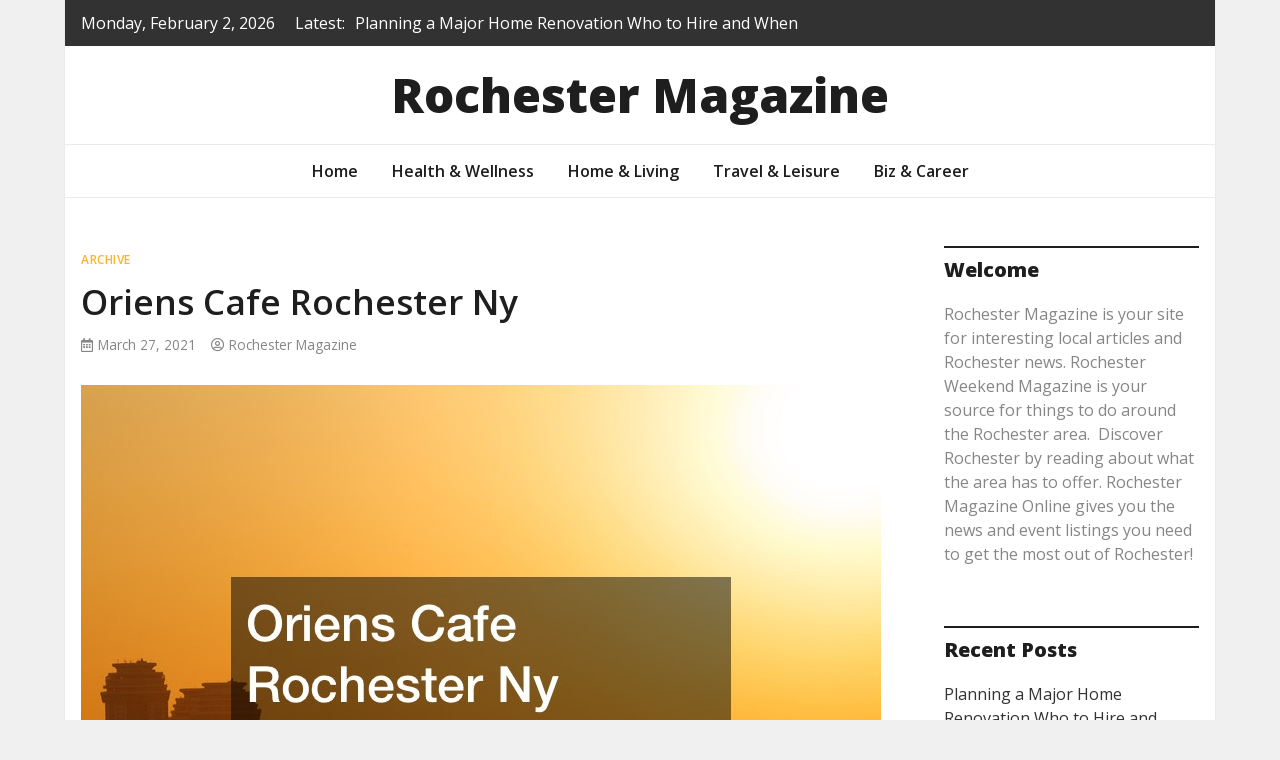

--- FILE ---
content_type: text/html; charset=UTF-8
request_url: https://rochestermagazine.org/oriens-cafe-rochester-ny/
body_size: 13020
content:
<!doctype html>
<html lang="en-US">
<head>
	<meta charset="UTF-8">
	<meta name="viewport" content="width=device-width, initial-scale=1">
	<link rel="profile" href="https://gmpg.org/xfn/11">

	<meta name='robots' content='index, follow, max-image-preview:large, max-snippet:-1, max-video-preview:-1' />

	<!-- This site is optimized with the Yoast SEO plugin v26.8 - https://yoast.com/product/yoast-seo-wordpress/ -->
	<title>Oriens Cafe Rochester Ny - Rochester Magazine</title>
	<link rel="canonical" href="https://rochestermagazine.org/oriens-cafe-rochester-ny/" />
	<meta property="og:locale" content="en_US" />
	<meta property="og:type" content="article" />
	<meta property="og:title" content="Oriens Cafe Rochester Ny - Rochester Magazine" />
	<meta property="og:description" content="Oriens Cafe Rochester Ny Resources rochester ny news obituaries &#8211; JKM LibraryOriens Cafe. Rochester Obituaries-rochester-ny. Daily News obituaries and Death Notices for New York New [&hellip;]" />
	<meta property="og:url" content="https://rochestermagazine.org/oriens-cafe-rochester-ny/" />
	<meta property="og:site_name" content="Rochester Magazine" />
	<meta property="article:published_time" content="2021-03-27T16:57:53+00:00" />
	<meta property="article:modified_time" content="2025-07-15T11:23:14+00:00" />
	<meta property="og:image" content="http://rochestermagazine.org/wp-content/uploads/2021/03/753327-3.jpg" />
	<meta property="og:image:width" content="800" />
	<meta property="og:image:height" content="534" />
	<meta property="og:image:type" content="image/jpeg" />
	<meta name="author" content="Rochester Magazine" />
	<meta name="twitter:card" content="summary_large_image" />
	<meta name="twitter:label1" content="Written by" />
	<meta name="twitter:data1" content="Rochester Magazine" />
	<script type="application/ld+json" class="yoast-schema-graph">{"@context":"https://schema.org","@graph":[{"@type":"Article","@id":"https://rochestermagazine.org/oriens-cafe-rochester-ny/#article","isPartOf":{"@id":"https://rochestermagazine.org/oriens-cafe-rochester-ny/"},"author":{"name":"Rochester Magazine","@id":"https://rochestermagazine.org/#/schema/person/6231dbad6f5fd240606ff08d3022d03d"},"headline":"Oriens Cafe Rochester Ny","datePublished":"2021-03-27T16:57:53+00:00","dateModified":"2025-07-15T11:23:14+00:00","mainEntityOfPage":{"@id":"https://rochestermagazine.org/oriens-cafe-rochester-ny/"},"wordCount":97,"commentCount":0,"image":{"@id":"https://rochestermagazine.org/oriens-cafe-rochester-ny/#primaryimage"},"thumbnailUrl":"https://rochestermagazine.org/wp-content/uploads/2021/03/753327-3.jpg","articleSection":["Archive"],"inLanguage":"en-US"},{"@type":"WebPage","@id":"https://rochestermagazine.org/oriens-cafe-rochester-ny/","url":"https://rochestermagazine.org/oriens-cafe-rochester-ny/","name":"Oriens Cafe Rochester Ny - Rochester Magazine","isPartOf":{"@id":"https://rochestermagazine.org/#website"},"primaryImageOfPage":{"@id":"https://rochestermagazine.org/oriens-cafe-rochester-ny/#primaryimage"},"image":{"@id":"https://rochestermagazine.org/oriens-cafe-rochester-ny/#primaryimage"},"thumbnailUrl":"https://rochestermagazine.org/wp-content/uploads/2021/03/753327-3.jpg","datePublished":"2021-03-27T16:57:53+00:00","dateModified":"2025-07-15T11:23:14+00:00","author":{"@id":"https://rochestermagazine.org/#/schema/person/6231dbad6f5fd240606ff08d3022d03d"},"breadcrumb":{"@id":"https://rochestermagazine.org/oriens-cafe-rochester-ny/#breadcrumb"},"inLanguage":"en-US","potentialAction":[{"@type":"ReadAction","target":["https://rochestermagazine.org/oriens-cafe-rochester-ny/"]}]},{"@type":"ImageObject","inLanguage":"en-US","@id":"https://rochestermagazine.org/oriens-cafe-rochester-ny/#primaryimage","url":"https://rochestermagazine.org/wp-content/uploads/2021/03/753327-3.jpg","contentUrl":"https://rochestermagazine.org/wp-content/uploads/2021/03/753327-3.jpg","width":800,"height":534},{"@type":"BreadcrumbList","@id":"https://rochestermagazine.org/oriens-cafe-rochester-ny/#breadcrumb","itemListElement":[{"@type":"ListItem","position":1,"name":"Home","item":"https://rochestermagazine.org/"},{"@type":"ListItem","position":2,"name":"Oriens Cafe Rochester Ny"}]},{"@type":"WebSite","@id":"https://rochestermagazine.org/#website","url":"https://rochestermagazine.org/","name":"Rochester Magazine","description":"","potentialAction":[{"@type":"SearchAction","target":{"@type":"EntryPoint","urlTemplate":"https://rochestermagazine.org/?s={search_term_string}"},"query-input":{"@type":"PropertyValueSpecification","valueRequired":true,"valueName":"search_term_string"}}],"inLanguage":"en-US"},{"@type":"Person","@id":"https://rochestermagazine.org/#/schema/person/6231dbad6f5fd240606ff08d3022d03d","name":"Rochester Magazine","image":{"@type":"ImageObject","inLanguage":"en-US","@id":"https://rochestermagazine.org/#/schema/person/image/","url":"https://secure.gravatar.com/avatar/9baecf92bae6639a4e61738fb5c8b53b063b214f232b91bd950a7b295f0cd154?s=96&d=wavatar&r=g","contentUrl":"https://secure.gravatar.com/avatar/9baecf92bae6639a4e61738fb5c8b53b063b214f232b91bd950a7b295f0cd154?s=96&d=wavatar&r=g","caption":"Rochester Magazine"},"url":"https://rochestermagazine.org/author/rochester-magazine/"}]}</script>
	<!-- / Yoast SEO plugin. -->


<link rel='dns-prefetch' href='//fonts.googleapis.com' />
<link rel="alternate" type="application/rss+xml" title="Rochester Magazine &raquo; Feed" href="https://rochestermagazine.org/feed/" />
<link rel="alternate" title="oEmbed (JSON)" type="application/json+oembed" href="https://rochestermagazine.org/wp-json/oembed/1.0/embed?url=https%3A%2F%2Frochestermagazine.org%2Foriens-cafe-rochester-ny%2F" />
<link rel="alternate" title="oEmbed (XML)" type="text/xml+oembed" href="https://rochestermagazine.org/wp-json/oembed/1.0/embed?url=https%3A%2F%2Frochestermagazine.org%2Foriens-cafe-rochester-ny%2F&#038;format=xml" />
<style id='wp-img-auto-sizes-contain-inline-css' type='text/css'>
img:is([sizes=auto i],[sizes^="auto," i]){contain-intrinsic-size:3000px 1500px}
/*# sourceURL=wp-img-auto-sizes-contain-inline-css */
</style>
<style id='wp-emoji-styles-inline-css' type='text/css'>

	img.wp-smiley, img.emoji {
		display: inline !important;
		border: none !important;
		box-shadow: none !important;
		height: 1em !important;
		width: 1em !important;
		margin: 0 0.07em !important;
		vertical-align: -0.1em !important;
		background: none !important;
		padding: 0 !important;
	}
/*# sourceURL=wp-emoji-styles-inline-css */
</style>
<style id='wp-block-library-inline-css' type='text/css'>
:root{--wp-block-synced-color:#7a00df;--wp-block-synced-color--rgb:122,0,223;--wp-bound-block-color:var(--wp-block-synced-color);--wp-editor-canvas-background:#ddd;--wp-admin-theme-color:#007cba;--wp-admin-theme-color--rgb:0,124,186;--wp-admin-theme-color-darker-10:#006ba1;--wp-admin-theme-color-darker-10--rgb:0,107,160.5;--wp-admin-theme-color-darker-20:#005a87;--wp-admin-theme-color-darker-20--rgb:0,90,135;--wp-admin-border-width-focus:2px}@media (min-resolution:192dpi){:root{--wp-admin-border-width-focus:1.5px}}.wp-element-button{cursor:pointer}:root .has-very-light-gray-background-color{background-color:#eee}:root .has-very-dark-gray-background-color{background-color:#313131}:root .has-very-light-gray-color{color:#eee}:root .has-very-dark-gray-color{color:#313131}:root .has-vivid-green-cyan-to-vivid-cyan-blue-gradient-background{background:linear-gradient(135deg,#00d084,#0693e3)}:root .has-purple-crush-gradient-background{background:linear-gradient(135deg,#34e2e4,#4721fb 50%,#ab1dfe)}:root .has-hazy-dawn-gradient-background{background:linear-gradient(135deg,#faaca8,#dad0ec)}:root .has-subdued-olive-gradient-background{background:linear-gradient(135deg,#fafae1,#67a671)}:root .has-atomic-cream-gradient-background{background:linear-gradient(135deg,#fdd79a,#004a59)}:root .has-nightshade-gradient-background{background:linear-gradient(135deg,#330968,#31cdcf)}:root .has-midnight-gradient-background{background:linear-gradient(135deg,#020381,#2874fc)}:root{--wp--preset--font-size--normal:16px;--wp--preset--font-size--huge:42px}.has-regular-font-size{font-size:1em}.has-larger-font-size{font-size:2.625em}.has-normal-font-size{font-size:var(--wp--preset--font-size--normal)}.has-huge-font-size{font-size:var(--wp--preset--font-size--huge)}.has-text-align-center{text-align:center}.has-text-align-left{text-align:left}.has-text-align-right{text-align:right}.has-fit-text{white-space:nowrap!important}#end-resizable-editor-section{display:none}.aligncenter{clear:both}.items-justified-left{justify-content:flex-start}.items-justified-center{justify-content:center}.items-justified-right{justify-content:flex-end}.items-justified-space-between{justify-content:space-between}.screen-reader-text{border:0;clip-path:inset(50%);height:1px;margin:-1px;overflow:hidden;padding:0;position:absolute;width:1px;word-wrap:normal!important}.screen-reader-text:focus{background-color:#ddd;clip-path:none;color:#444;display:block;font-size:1em;height:auto;left:5px;line-height:normal;padding:15px 23px 14px;text-decoration:none;top:5px;width:auto;z-index:100000}html :where(.has-border-color){border-style:solid}html :where([style*=border-top-color]){border-top-style:solid}html :where([style*=border-right-color]){border-right-style:solid}html :where([style*=border-bottom-color]){border-bottom-style:solid}html :where([style*=border-left-color]){border-left-style:solid}html :where([style*=border-width]){border-style:solid}html :where([style*=border-top-width]){border-top-style:solid}html :where([style*=border-right-width]){border-right-style:solid}html :where([style*=border-bottom-width]){border-bottom-style:solid}html :where([style*=border-left-width]){border-left-style:solid}html :where(img[class*=wp-image-]){height:auto;max-width:100%}:where(figure){margin:0 0 1em}html :where(.is-position-sticky){--wp-admin--admin-bar--position-offset:var(--wp-admin--admin-bar--height,0px)}@media screen and (max-width:600px){html :where(.is-position-sticky){--wp-admin--admin-bar--position-offset:0px}}

/*# sourceURL=wp-block-library-inline-css */
</style><style id='global-styles-inline-css' type='text/css'>
:root{--wp--preset--aspect-ratio--square: 1;--wp--preset--aspect-ratio--4-3: 4/3;--wp--preset--aspect-ratio--3-4: 3/4;--wp--preset--aspect-ratio--3-2: 3/2;--wp--preset--aspect-ratio--2-3: 2/3;--wp--preset--aspect-ratio--16-9: 16/9;--wp--preset--aspect-ratio--9-16: 9/16;--wp--preset--color--black: #000000;--wp--preset--color--cyan-bluish-gray: #abb8c3;--wp--preset--color--white: #ffffff;--wp--preset--color--pale-pink: #f78da7;--wp--preset--color--vivid-red: #cf2e2e;--wp--preset--color--luminous-vivid-orange: #ff6900;--wp--preset--color--luminous-vivid-amber: #fcb900;--wp--preset--color--light-green-cyan: #7bdcb5;--wp--preset--color--vivid-green-cyan: #00d084;--wp--preset--color--pale-cyan-blue: #8ed1fc;--wp--preset--color--vivid-cyan-blue: #0693e3;--wp--preset--color--vivid-purple: #9b51e0;--wp--preset--gradient--vivid-cyan-blue-to-vivid-purple: linear-gradient(135deg,rgb(6,147,227) 0%,rgb(155,81,224) 100%);--wp--preset--gradient--light-green-cyan-to-vivid-green-cyan: linear-gradient(135deg,rgb(122,220,180) 0%,rgb(0,208,130) 100%);--wp--preset--gradient--luminous-vivid-amber-to-luminous-vivid-orange: linear-gradient(135deg,rgb(252,185,0) 0%,rgb(255,105,0) 100%);--wp--preset--gradient--luminous-vivid-orange-to-vivid-red: linear-gradient(135deg,rgb(255,105,0) 0%,rgb(207,46,46) 100%);--wp--preset--gradient--very-light-gray-to-cyan-bluish-gray: linear-gradient(135deg,rgb(238,238,238) 0%,rgb(169,184,195) 100%);--wp--preset--gradient--cool-to-warm-spectrum: linear-gradient(135deg,rgb(74,234,220) 0%,rgb(151,120,209) 20%,rgb(207,42,186) 40%,rgb(238,44,130) 60%,rgb(251,105,98) 80%,rgb(254,248,76) 100%);--wp--preset--gradient--blush-light-purple: linear-gradient(135deg,rgb(255,206,236) 0%,rgb(152,150,240) 100%);--wp--preset--gradient--blush-bordeaux: linear-gradient(135deg,rgb(254,205,165) 0%,rgb(254,45,45) 50%,rgb(107,0,62) 100%);--wp--preset--gradient--luminous-dusk: linear-gradient(135deg,rgb(255,203,112) 0%,rgb(199,81,192) 50%,rgb(65,88,208) 100%);--wp--preset--gradient--pale-ocean: linear-gradient(135deg,rgb(255,245,203) 0%,rgb(182,227,212) 50%,rgb(51,167,181) 100%);--wp--preset--gradient--electric-grass: linear-gradient(135deg,rgb(202,248,128) 0%,rgb(113,206,126) 100%);--wp--preset--gradient--midnight: linear-gradient(135deg,rgb(2,3,129) 0%,rgb(40,116,252) 100%);--wp--preset--font-size--small: 13px;--wp--preset--font-size--medium: 20px;--wp--preset--font-size--large: 36px;--wp--preset--font-size--x-large: 42px;--wp--preset--spacing--20: 0.44rem;--wp--preset--spacing--30: 0.67rem;--wp--preset--spacing--40: 1rem;--wp--preset--spacing--50: 1.5rem;--wp--preset--spacing--60: 2.25rem;--wp--preset--spacing--70: 3.38rem;--wp--preset--spacing--80: 5.06rem;--wp--preset--shadow--natural: 6px 6px 9px rgba(0, 0, 0, 0.2);--wp--preset--shadow--deep: 12px 12px 50px rgba(0, 0, 0, 0.4);--wp--preset--shadow--sharp: 6px 6px 0px rgba(0, 0, 0, 0.2);--wp--preset--shadow--outlined: 6px 6px 0px -3px rgb(255, 255, 255), 6px 6px rgb(0, 0, 0);--wp--preset--shadow--crisp: 6px 6px 0px rgb(0, 0, 0);}:where(.is-layout-flex){gap: 0.5em;}:where(.is-layout-grid){gap: 0.5em;}body .is-layout-flex{display: flex;}.is-layout-flex{flex-wrap: wrap;align-items: center;}.is-layout-flex > :is(*, div){margin: 0;}body .is-layout-grid{display: grid;}.is-layout-grid > :is(*, div){margin: 0;}:where(.wp-block-columns.is-layout-flex){gap: 2em;}:where(.wp-block-columns.is-layout-grid){gap: 2em;}:where(.wp-block-post-template.is-layout-flex){gap: 1.25em;}:where(.wp-block-post-template.is-layout-grid){gap: 1.25em;}.has-black-color{color: var(--wp--preset--color--black) !important;}.has-cyan-bluish-gray-color{color: var(--wp--preset--color--cyan-bluish-gray) !important;}.has-white-color{color: var(--wp--preset--color--white) !important;}.has-pale-pink-color{color: var(--wp--preset--color--pale-pink) !important;}.has-vivid-red-color{color: var(--wp--preset--color--vivid-red) !important;}.has-luminous-vivid-orange-color{color: var(--wp--preset--color--luminous-vivid-orange) !important;}.has-luminous-vivid-amber-color{color: var(--wp--preset--color--luminous-vivid-amber) !important;}.has-light-green-cyan-color{color: var(--wp--preset--color--light-green-cyan) !important;}.has-vivid-green-cyan-color{color: var(--wp--preset--color--vivid-green-cyan) !important;}.has-pale-cyan-blue-color{color: var(--wp--preset--color--pale-cyan-blue) !important;}.has-vivid-cyan-blue-color{color: var(--wp--preset--color--vivid-cyan-blue) !important;}.has-vivid-purple-color{color: var(--wp--preset--color--vivid-purple) !important;}.has-black-background-color{background-color: var(--wp--preset--color--black) !important;}.has-cyan-bluish-gray-background-color{background-color: var(--wp--preset--color--cyan-bluish-gray) !important;}.has-white-background-color{background-color: var(--wp--preset--color--white) !important;}.has-pale-pink-background-color{background-color: var(--wp--preset--color--pale-pink) !important;}.has-vivid-red-background-color{background-color: var(--wp--preset--color--vivid-red) !important;}.has-luminous-vivid-orange-background-color{background-color: var(--wp--preset--color--luminous-vivid-orange) !important;}.has-luminous-vivid-amber-background-color{background-color: var(--wp--preset--color--luminous-vivid-amber) !important;}.has-light-green-cyan-background-color{background-color: var(--wp--preset--color--light-green-cyan) !important;}.has-vivid-green-cyan-background-color{background-color: var(--wp--preset--color--vivid-green-cyan) !important;}.has-pale-cyan-blue-background-color{background-color: var(--wp--preset--color--pale-cyan-blue) !important;}.has-vivid-cyan-blue-background-color{background-color: var(--wp--preset--color--vivid-cyan-blue) !important;}.has-vivid-purple-background-color{background-color: var(--wp--preset--color--vivid-purple) !important;}.has-black-border-color{border-color: var(--wp--preset--color--black) !important;}.has-cyan-bluish-gray-border-color{border-color: var(--wp--preset--color--cyan-bluish-gray) !important;}.has-white-border-color{border-color: var(--wp--preset--color--white) !important;}.has-pale-pink-border-color{border-color: var(--wp--preset--color--pale-pink) !important;}.has-vivid-red-border-color{border-color: var(--wp--preset--color--vivid-red) !important;}.has-luminous-vivid-orange-border-color{border-color: var(--wp--preset--color--luminous-vivid-orange) !important;}.has-luminous-vivid-amber-border-color{border-color: var(--wp--preset--color--luminous-vivid-amber) !important;}.has-light-green-cyan-border-color{border-color: var(--wp--preset--color--light-green-cyan) !important;}.has-vivid-green-cyan-border-color{border-color: var(--wp--preset--color--vivid-green-cyan) !important;}.has-pale-cyan-blue-border-color{border-color: var(--wp--preset--color--pale-cyan-blue) !important;}.has-vivid-cyan-blue-border-color{border-color: var(--wp--preset--color--vivid-cyan-blue) !important;}.has-vivid-purple-border-color{border-color: var(--wp--preset--color--vivid-purple) !important;}.has-vivid-cyan-blue-to-vivid-purple-gradient-background{background: var(--wp--preset--gradient--vivid-cyan-blue-to-vivid-purple) !important;}.has-light-green-cyan-to-vivid-green-cyan-gradient-background{background: var(--wp--preset--gradient--light-green-cyan-to-vivid-green-cyan) !important;}.has-luminous-vivid-amber-to-luminous-vivid-orange-gradient-background{background: var(--wp--preset--gradient--luminous-vivid-amber-to-luminous-vivid-orange) !important;}.has-luminous-vivid-orange-to-vivid-red-gradient-background{background: var(--wp--preset--gradient--luminous-vivid-orange-to-vivid-red) !important;}.has-very-light-gray-to-cyan-bluish-gray-gradient-background{background: var(--wp--preset--gradient--very-light-gray-to-cyan-bluish-gray) !important;}.has-cool-to-warm-spectrum-gradient-background{background: var(--wp--preset--gradient--cool-to-warm-spectrum) !important;}.has-blush-light-purple-gradient-background{background: var(--wp--preset--gradient--blush-light-purple) !important;}.has-blush-bordeaux-gradient-background{background: var(--wp--preset--gradient--blush-bordeaux) !important;}.has-luminous-dusk-gradient-background{background: var(--wp--preset--gradient--luminous-dusk) !important;}.has-pale-ocean-gradient-background{background: var(--wp--preset--gradient--pale-ocean) !important;}.has-electric-grass-gradient-background{background: var(--wp--preset--gradient--electric-grass) !important;}.has-midnight-gradient-background{background: var(--wp--preset--gradient--midnight) !important;}.has-small-font-size{font-size: var(--wp--preset--font-size--small) !important;}.has-medium-font-size{font-size: var(--wp--preset--font-size--medium) !important;}.has-large-font-size{font-size: var(--wp--preset--font-size--large) !important;}.has-x-large-font-size{font-size: var(--wp--preset--font-size--x-large) !important;}
/*# sourceURL=global-styles-inline-css */
</style>

<style id='classic-theme-styles-inline-css' type='text/css'>
/*! This file is auto-generated */
.wp-block-button__link{color:#fff;background-color:#32373c;border-radius:9999px;box-shadow:none;text-decoration:none;padding:calc(.667em + 2px) calc(1.333em + 2px);font-size:1.125em}.wp-block-file__button{background:#32373c;color:#fff;text-decoration:none}
/*# sourceURL=/wp-includes/css/classic-themes.min.css */
</style>
<style id='wpxpo-global-style-inline-css' type='text/css'>
:root { --preset-color1: #037fff --preset-color2: #026fe0 --preset-color3: #071323 --preset-color4: #132133 --preset-color5: #34495e --preset-color6: #787676 --preset-color7: #f0f2f3 --preset-color8: #f8f9fa --preset-color9: #ffffff }
/*# sourceURL=wpxpo-global-style-inline-css */
</style>
<style id='ultp-preset-colors-style-inline-css' type='text/css'>
:root { --postx_preset_Base_1_color: #ffffff; --postx_preset_Base_2_color: #f7f4ed; --postx_preset_Base_3_color: #D6D1B4; --postx_preset_Primary_color: #fab42a; --postx_preset_Secondary_color: #f4cd4e; --postx_preset_Tertiary_color: #3B3118; --postx_preset_Contrast_3_color: #6F6C53; --postx_preset_Contrast_2_color: #483d1f; --postx_preset_Contrast_1_color: #29230f; --postx_preset_Over_Primary_color: #ffffff;  }
/*# sourceURL=ultp-preset-colors-style-inline-css */
</style>
<style id='ultp-preset-gradient-style-inline-css' type='text/css'>
:root { --postx_preset_Primary_to_Secondary_to_Right_gradient: linear-gradient(90deg, var(--postx_preset_Primary_color) 0%, var(--postx_preset_Secondary_color) 100%); --postx_preset_Primary_to_Secondary_to_Bottom_gradient: linear-gradient(180deg, var(--postx_preset_Primary_color) 0%, var(--postx_preset_Secondary_color) 100%); --postx_preset_Secondary_to_Primary_to_Right_gradient: linear-gradient(90deg, var(--postx_preset_Secondary_color) 0%, var(--postx_preset_Primary_color) 100%); --postx_preset_Secondary_to_Primary_to_Bottom_gradient: linear-gradient(180deg, var(--postx_preset_Secondary_color) 0%, var(--postx_preset_Primary_color) 100%); --postx_preset_Cold_Evening_gradient: linear-gradient(0deg, rgb(12, 52, 131) 0%, rgb(162, 182, 223) 100%, rgb(107, 140, 206) 100%, rgb(162, 182, 223) 100%); --postx_preset_Purple_Division_gradient: linear-gradient(0deg, rgb(112, 40, 228) 0%, rgb(229, 178, 202) 100%); --postx_preset_Over_Sun_gradient: linear-gradient(60deg, rgb(171, 236, 214) 0%, rgb(251, 237, 150) 100%); --postx_preset_Morning_Salad_gradient: linear-gradient(-255deg, rgb(183, 248, 219) 0%, rgb(80, 167, 194) 100%); --postx_preset_Fabled_Sunset_gradient: linear-gradient(-270deg, rgb(35, 21, 87) 0%, rgb(68, 16, 122) 29%, rgb(255, 19, 97) 67%, rgb(255, 248, 0) 100%);  }
/*# sourceURL=ultp-preset-gradient-style-inline-css */
</style>
<style id='ultp-preset-typo-style-inline-css' type='text/css'>
@import url('https://fonts.googleapis.com/css?family=Roboto+Slab:100,200,300,400,500,600,700,800,900'); @import url('https://fonts.googleapis.com/css?family=Roboto:100,100i,300,300i,400,400i,500,500i,700,700i,900,900i'); :root { --postx_preset_Heading_typo_font_family: Roboto Slab; --postx_preset_Heading_typo_font_family_type: serif; --postx_preset_Heading_typo_font_weight: 600; --postx_preset_Heading_typo_text_transform: capitalize; --postx_preset_Body_and_Others_typo_font_family: Roboto; --postx_preset_Body_and_Others_typo_font_family_type: sans-serif; --postx_preset_Body_and_Others_typo_font_weight: 400; --postx_preset_Body_and_Others_typo_text_transform: lowercase; --postx_preset_body_typo_font_size_lg: 16px; --postx_preset_paragraph_1_typo_font_size_lg: 12px; --postx_preset_paragraph_2_typo_font_size_lg: 12px; --postx_preset_paragraph_3_typo_font_size_lg: 12px; --postx_preset_heading_h1_typo_font_size_lg: 42px; --postx_preset_heading_h2_typo_font_size_lg: 36px; --postx_preset_heading_h3_typo_font_size_lg: 30px; --postx_preset_heading_h4_typo_font_size_lg: 24px; --postx_preset_heading_h5_typo_font_size_lg: 20px; --postx_preset_heading_h6_typo_font_size_lg: 16px; }
/*# sourceURL=ultp-preset-typo-style-inline-css */
</style>
<link rel='stylesheet' id='bootstrap-4-css' href='https://rochestermagazine.org/wp-content/themes/magazinebook/css/bootstrap.css?ver=4.4.1' type='text/css' media='all' />
<link rel='stylesheet' id='fontawesome-5-css' href='https://rochestermagazine.org/wp-content/themes/magazinebook/css/font-awesome.css?ver=5.13.0' type='text/css' media='all' />
<link rel='stylesheet' id='splide-css-css' href='https://rochestermagazine.org/wp-content/themes/magazinebook/css/splide.min.css?ver=2.3.1' type='text/css' media='all' />
<link rel='stylesheet' id='magazinebook-style-css' href='https://rochestermagazine.org/wp-content/themes/magazinebook/style.css?ver=1.0.9' type='text/css' media='all' />
<style id='magazinebook-style-inline-css' type='text/css'>

			a, .main-navigation li:hover > a, .main-navigation li.focus > a,
			.widget a:hover,
			.top-header-bar.mb-light-top-bar .mb-latest-posts a,
			.mb-simple-featured-posts .cat-links a,
			.widget .cat-links a {
				color: #fab42a;
			}
			.main-navigation .current_page_item > a,
			.main-navigation .current-menu-item > a,
			.main-navigation .current_page_ancestor > a,
			.main-navigation .current-menu-ancestor > a {
				color: #fab42a;
  				border-bottom: 2px solid #fab42a;
			}
			.mb-read-more {
				background-color: #fab42a;
			}
			input[type='reset'], input[type='button'], input[type='submit'], button {
				background-color: #fab42a;
			}
			.search-form button.search-icon {
				border-top: 1px solid #fab42a;
			}
		
/*# sourceURL=magazinebook-style-inline-css */
</style>
<link rel='stylesheet' id='magazinebook-fonts-option1-css' href='//fonts.googleapis.com/css2?family=Open+Sans%3Aital%2Cwght%400%2C400%3B0%2C600%3B0%2C800%3B1%2C400&#038;display=swap&#038;ver=1.0.9' type='text/css' media='all' />
<style id='magazinebook-fonts-option1-inline-css' type='text/css'>

		body, button, input, select, optgroup, textarea {
			font-family: 'Open Sans', sans-serif;
		}
		h1, h2, h3, h4, h5, h6, .h1, .h2, .h3, .h4, .h5, .h6 {
			font-weight: 600;
		}
		.entry-title {
			font-family: 'Open Sans', sans-serif;
			font-weight: 600;
		}
		.main-navigation, .mb-read-more, .cat-links, input[type='reset'], input[type='button'], input[type='submit'], button, #respond form label {
			font-family: 'Open Sans', sans-serif;
			font-weight: 600;
		}
		.widget .widget-title, .widget .widgettitle, .site-header .site-title, .page-title, .comments-title, .comment-reply-title {
			font-family: 'Open Sans', sans-serif;
			font-weight: 800;
		}
		
/*# sourceURL=magazinebook-fonts-option1-inline-css */
</style>
<script type="text/javascript" src="https://rochestermagazine.org/wp-includes/js/jquery/jquery.min.js?ver=3.7.1" id="jquery-core-js"></script>
<script type="text/javascript" src="https://rochestermagazine.org/wp-includes/js/jquery/jquery-migrate.min.js?ver=3.4.1" id="jquery-migrate-js"></script>
<link rel="https://api.w.org/" href="https://rochestermagazine.org/wp-json/" /><link rel="alternate" title="JSON" type="application/json" href="https://rochestermagazine.org/wp-json/wp/v2/posts/2036" /><link rel="EditURI" type="application/rsd+xml" title="RSD" href="https://rochestermagazine.org/xmlrpc.php?rsd" />
<meta name="generator" content="WordPress 6.9" />
<link rel='shortlink' href='https://rochestermagazine.org/?p=2036' />

	<link rel="stylesheet" href="http://rochestermagazine.org/wp-content/plugins/stock-quote-sidebar/sqsbstyle.css" type="text/css" media="screen" />
    <!-- The line below starts the conditional comment -->
    <!--[if IE]>
      <style type="text/css">
        body {behavior: url(http://rochestermagazine.org/wp-content/plugins/stock-quote-sidebar/csshover.htc);}
      </style>
    <![endif]--> <!-- This ends the conditional comment -->
    <script language="javascript" type="text/javascript">
    //<![CDATA[
    function popupChart( obj, url ) {
            placeHolder = $(obj).getElementsByClassName("chartPlaceHolder")[0];
                            if (placeHolder.nodeName != "IMG") {
                             placeHolder.replace("");
                         }
			}
//]]>
</script><link rel="stylesheet" href="/wp-content/plugins/widgetkit/cache/widgetkit-66f9cb59.css" />
<script type="text/javascript" src="/wp-content/plugins/widgetkit/cache/widgetkit-5f661350.js"></script>
<meta name="generator" content="speculation-rules 1.6.0">
		<style type="text/css" id="wp-custom-css">
			.site-footer{
	display:none;
}
.theme-banner-content {
    padding-bottom: 20px !important;
    background: #1e1e1e;
}
div#footersect {
    padding-top: 20px;
}
@media only screen and (max-width:768px){
	h1, h1 a, h1 span{
	font-size:32px !important;
	}
	h2, h2 a, h2 span{
	font-size:26px !important;
	}
	h3, h3 a, h3 span{
	font-size:20px !important;
	}
	h4, h4 a, h4 span{
	font-size:18px !important;
	}
}
@media only screen and (min-width:769px) and (max-width:1024px){
	h1, h1 a, h1 span{
	font-size:35px !important;
	}
	h2, h2 a, h2 span{
	font-size:32px !important;
	}
	h3, h3 a, h3 span{
	font-size:20px !important;
	}
	h4, h4 a, h4 span{
	font-size:18px !important;
	}
}
@media only screen and (min-width:1025px){
	h1, h1 a, h1 span{
	font-size:35px !important;
	}
	h2, h2 a, h2 span{
	font-size:32px !important;
	}
	h3, h3 a, h3 span{
	font-size:20px !important;
	}
	h4, h4 a, h4 span{
	font-size:18px !important;
	}
}
body p, body div{
	font-size:16px;
}
h1, h2, h3, h4, h1 a, h2 a, h3 a, h4 a, h1 span, h2 span, h3 span, h4 span{
	line-height:normal !Important;
}
.single .entry-content a {
    text-decoration: underline;
}		</style>
		</head>

<body class="wp-singular post-template-default single single-post postid-2036 single-format-standard wp-embed-responsive wp-theme-magazinebook postx-page no-sidebar theme-boxed-layout">



<div id="page" class="site">
	<a class="skip-link screen-reader-text" href="#content">Skip to content</a>

			<div class="top-header-bar ">
			<div class="container top-header-container">
				<div class="row align-items-center">
					<div class="col-md-8 px-lg-3">
													<span class="mb-header-date">
							Monday, February 2, 2026							</span>
									<div class="mb-latest-posts">
			<span class="mb-latest-posts-label">Latest: </span>
			<div class="top-ticker-wrap">
				<ul class="mb-latest-posts-list">
											<li>
							<a href="https://rochestermagazine.org/planning-a-major-home-renovation-who-to-hire-and-when/" title="Planning a Major Home Renovation  Who to Hire and When">Planning a Major Home Renovation  Who to Hire and When</a>
						</li>
												<li>
							<a href="https://rochestermagazine.org/emergency-towing-what-to-expect-when-you-call-for-help/" title="Emergency Towing  What to Expect When You Call for Help">Emergency Towing  What to Expect When You Call for Help</a>
						</li>
												<li>
							<a href="https://rochestermagazine.org/how-to-improve-curb-appeal-during-a-home-renovation/" title="How to Improve Curb Appeal During a Home Renovation">How to Improve Curb Appeal During a Home Renovation</a>
						</li>
												<li>
							<a href="https://rochestermagazine.org/expert-tips-for-first-time-lip-filler-treatments/" title="Expert Tips for First-Time Lip Filler Treatments">Expert Tips for First-Time Lip Filler Treatments</a>
						</li>
												<li>
							<a href="https://rochestermagazine.org/finding-the-right-steps-to-begin-your-remodeling-process/" title="Finding The Right Steps to Begin Your Remodeling Process">Finding The Right Steps to Begin Your Remodeling Process</a>
						</li>
										</ul>
			</div>
		</div>
							</div>
					<div class="col-md-4 text-right px-lg-3">
							<div class="mb-social-links">
		<ul>
					</ul>
	</div>
						</div>
				</div>
			</div><!-- /.container -->
		</div><!-- /.top-header-bar -->
		
			<header id="masthead" class="site-header">
		<div class="main-header-bar mb-header-design-1">
			<div class="container">
				<div class="row align-items-center site-header-row">
					<div class="col-md-12 text-center">
						<div class="site-branding">
															<p class="site-title"><a href="https://rochestermagazine.org/" rel="home">Rochester Magazine</a></p>
														</div><!-- .site-branding -->
					</div>
				</div><!-- .row -->
			</div><!-- .container -->
		</div><!-- /.main-header-bar -->
	</header><!-- #masthead -->

	<div class="main-header-nav-bar mb-header-design-1">
		<div class="container">
			<div class="row align-items-center primary-nav-row">
				<div class="col-md-12 text-center">
					<nav id="site-navigation" class="main-navigation">
						<button class="menu-toggle" aria-controls="primary-menu" aria-expanded="false"><i class="fas fa-bars"></i></button>
						<div class="menu-menu-1-container"><ul id="primary-menu" class="menu"><li id="menu-item-3624" class="menu-item menu-item-type-post_type menu-item-object-page menu-item-home menu-item-3624"><a href="https://rochestermagazine.org/">Home</a></li>
<li id="menu-item-3626" class="menu-item menu-item-type-taxonomy menu-item-object-category menu-item-3626"><a href="https://rochestermagazine.org/category/health-wellness/">Health &amp; Wellness</a></li>
<li id="menu-item-3627" class="menu-item menu-item-type-taxonomy menu-item-object-category menu-item-3627"><a href="https://rochestermagazine.org/category/home-living/">Home &amp; Living</a></li>
<li id="menu-item-3628" class="menu-item menu-item-type-taxonomy menu-item-object-category menu-item-3628"><a href="https://rochestermagazine.org/category/travel-leisure/">Travel &amp; Leisure</a></li>
<li id="menu-item-3629" class="menu-item menu-item-type-taxonomy menu-item-object-category menu-item-3629"><a href="https://rochestermagazine.org/category/biz-career/">Biz &amp; Career</a></li>
</ul></div>					</nav><!-- #site-navigation -->
				</div>
			</div><!-- .row -->
		</div><!-- .container -->
	</div><!-- /.main-header-nav-bar -->
	
	
		<div id="content" class="site-content">

<div class="container">
	<div class="row justify-content-center">
		<div id="primary" class="content-area col-md-9 px-lg-3 ">
			<main id="main" class="site-main">

			
<article id="post-2036" class="post-2036 post type-post status-publish format-standard has-post-thumbnail hentry category-archive">

	<span class="cat-links"><a href="https://rochestermagazine.org/category/archive/" rel="category tag">Archive</a></span>
	<header class="entry-header">
		<h1 class="entry-title">Oriens Cafe Rochester Ny</h1>			<div class="entry-meta">
				<span class="posted-on"><i class="far fa-calendar-alt"></i><a href="https://rochestermagazine.org/oriens-cafe-rochester-ny/" rel="bookmark"><time class="entry-date published" datetime="2021-03-27T16:57:53+00:00">March 27, 2021</time><time class="updated" datetime="2025-07-15T11:23:14+00:00">July 15, 2025</time></a></span><span class="byline"><i class="far fa-user-circle"></i><span class="author vcard"><a class="url fn n" href="https://rochestermagazine.org/author/rochester-magazine/">Rochester Magazine</a></span></span>			</div><!-- .entry-meta -->
			</header><!-- .entry-header -->

	
			<div class="post-thumbnail">
				<img width="800" height="534" src="https://rochestermagazine.org/wp-content/uploads/2021/03/753327-3.jpg" class="attachment-magazinebook-featured-image size-magazinebook-featured-image wp-post-image" alt="" decoding="async" fetchpriority="high" srcset="https://rochestermagazine.org/wp-content/uploads/2021/03/753327-3.jpg 800w, https://rochestermagazine.org/wp-content/uploads/2021/03/753327-3-300x200.jpg 300w, https://rochestermagazine.org/wp-content/uploads/2021/03/753327-3-768x513.jpg 768w" sizes="(max-width: 800px) 100vw, 800px" />			</div><!-- .post-thumbnail -->

		
	<div class="entry-content">
		<img decoding="async" src="/wp-content/uploads/2021/04/disclosure15.png" style="margin:auto;">
<p>Oriens Cafe Rochester Ny</p>
<h2>Resources</h2>
<p>rochester ny news obituaries &#8211; JKM Library<br />Oriens Cafe. Rochester Obituaries-rochester-ny. Daily News obituaries and Death Notices for New York New York area . Marie R. Apple. 585-453-9550 Eastside &#8230;</p>
<p><a href='https://fr.tripadvisor.be/LocationPhotoDirectLink-g48503-d2317366-i108627875-Oriens_Cafe-Rochester_Finger_Lakes_New_York.html' rel='nofollow'>Oriens &#8211; Photo de Oriens Cafe, Rochester &#8211; Tripadvisor</a><br />Oriens Cafe, Rochester Photo : Oriens &#8211; Découvrez les 7 photos et vidéos de Oriens &#8230; 1100 Long Pond Rd Country Village Plaza, Rochester, NY 14626-1177.</p>
<p><a href='https://kellyscafe.com.au/orienscafe/' rel='nofollow'>Oriens Cafe &#8211; Dessert shop | 1100 Long Pond Rd Ste 114 &#8230;</a><br />Category. Bakery. General Information. Locality: Rochester, New York. Phone: +1 585-663-3291. Address: 1100 Long Pond Rd Ste 114 14626 Rochester, NY, &#8230;</p>
	</div><!-- .entry-content -->

</article><!-- #post-2036 -->
<div class="clearfix"></div>
		<ul class="default-theme-post-navigation">
			<li class="theme-nav-previous"><a href="https://rochestermagazine.org/steel-tech-fabricators-rochester-ny/" rel="prev"><span class="meta-nav">&larr;</span> Steel Tech Fabricators Rochester Ny</a></li>
			<li class="theme-nav-next"><a href="https://rochestermagazine.org/lab-alliance-camillus-ny/" rel="next">Lab Alliance Camillus Ny <span class="meta-nav">&rarr;</span></a></li>
		</ul>
		<div class="clearfix"></div>

		<h3 class='comment-reply-title'>Similar Posts</h3>
			<div class="mb-related-posts mb-simple-featured-posts mb-simple-featured-posts-wrap row">
									<article class="mb-featured-article col-md-4 px-lg-3 post">
						<span class="cat-links"><a href="https://rochestermagazine.org/category/archive/" rel="category tag">Archive</a></span>						<header class="entry-header">
							<h3 class="entry-title"><a href="https://rochestermagazine.org/pneumatic-hydraulic-pump-business-web-club/" rel="bookmark">Pneumatic Hydraulic Pump &#8211; Business Web Club</a></h3>							<div class="entry-meta">
								<span class="posted-on"><i class="far fa-calendar-alt"></i><a href="https://rochestermagazine.org/pneumatic-hydraulic-pump-business-web-club/" rel="bookmark"><time class="entry-date published" datetime="2021-03-25T06:39:30+00:00">March 25, 2021</time><time class="updated" datetime="2025-07-15T11:23:18+00:00">July 15, 2025</time></a></span><span class="byline"><i class="far fa-user-circle"></i><span class="author vcard"><a class="url fn n" href="https://rochestermagazine.org/author/rochester-magazine/">Rochester Magazine</a></span></span>							</div><!-- .entry-meta -->
						</header><!-- .entry-header -->
					</article>
									<article class="mb-featured-article col-md-4 px-lg-3 post">
													<a class="post-thumbnail" href="https://rochestermagazine.org/toy-go-round-webster-ny/" aria-hidden="true" tabindex="-1">
								<img width="449" height="300" src="https://rochestermagazine.org/wp-content/uploads/2021/03/13493365-7.jpg" class="attachment-magazinebook-featured-image-medium size-magazinebook-featured-image-medium wp-post-image" alt="" decoding="async" srcset="https://rochestermagazine.org/wp-content/uploads/2021/03/13493365-7.jpg 800w, https://rochestermagazine.org/wp-content/uploads/2021/03/13493365-7-300x200.jpg 300w, https://rochestermagazine.org/wp-content/uploads/2021/03/13493365-7-768x513.jpg 768w" sizes="(max-width: 449px) 100vw, 449px" />							</a>
							<span class="cat-links"><a href="https://rochestermagazine.org/category/archive/" rel="category tag">Archive</a></span>						<header class="entry-header">
							<h3 class="entry-title"><a href="https://rochestermagazine.org/toy-go-round-webster-ny/" rel="bookmark">Toy Go Round Webster Ny</a></h3>							<div class="entry-meta">
								<span class="posted-on"><i class="far fa-calendar-alt"></i><a href="https://rochestermagazine.org/toy-go-round-webster-ny/" rel="bookmark"><time class="entry-date published" datetime="2021-03-27T17:39:00+00:00">March 27, 2021</time><time class="updated" datetime="2025-07-15T11:26:04+00:00">July 15, 2025</time></a></span><span class="byline"><i class="far fa-user-circle"></i><span class="author vcard"><a class="url fn n" href="https://rochestermagazine.org/author/rochester-magazine/">Rochester Magazine</a></span></span>							</div><!-- .entry-meta -->
						</header><!-- .entry-header -->
					</article>
									<article class="mb-featured-article col-md-4 px-lg-3 post">
													<a class="post-thumbnail" href="https://rochestermagazine.org/dca-to-rochester/" aria-hidden="true" tabindex="-1">
								<img width="449" height="300" src="https://rochestermagazine.org/wp-content/uploads/2021/03/1645612-6.jpg" class="attachment-magazinebook-featured-image-medium size-magazinebook-featured-image-medium wp-post-image" alt="" decoding="async" srcset="https://rochestermagazine.org/wp-content/uploads/2021/03/1645612-6.jpg 800w, https://rochestermagazine.org/wp-content/uploads/2021/03/1645612-6-300x200.jpg 300w, https://rochestermagazine.org/wp-content/uploads/2021/03/1645612-6-768x513.jpg 768w" sizes="(max-width: 449px) 100vw, 449px" />							</a>
							<span class="cat-links"><a href="https://rochestermagazine.org/category/archive/" rel="category tag">Archive</a></span>						<header class="entry-header">
							<h3 class="entry-title"><a href="https://rochestermagazine.org/dca-to-rochester/" rel="bookmark">Dca To Rochester</a></h3>							<div class="entry-meta">
								<span class="posted-on"><i class="far fa-calendar-alt"></i><a href="https://rochestermagazine.org/dca-to-rochester/" rel="bookmark"><time class="entry-date published" datetime="2021-03-27T16:57:11+00:00">March 27, 2021</time><time class="updated" datetime="2025-07-15T11:23:14+00:00">July 15, 2025</time></a></span><span class="byline"><i class="far fa-user-circle"></i><span class="author vcard"><a class="url fn n" href="https://rochestermagazine.org/author/rochester-magazine/">Rochester Magazine</a></span></span>							</div><!-- .entry-meta -->
						</header><!-- .entry-header -->
					</article>
							</div>
		
			</main><!-- #main -->
		</div><!-- #primary -->

				<div class="col-md-3 px-lg-3 ">
			
<aside id="secondary" class="widget-area">
	<section id="text-3" class="widget widget_text"><h5 class="widget-title">Welcome</h5>			<div class="textwidget"><p>Rochester Magazine is your site for interesting local articles and Rochester news. Rochester Weekend Magazine is your source for things to do around the Rochester area.  Discover Rochester by reading about what the area has to offer. Rochester Magazine Online gives you the news and event listings you need to get the most out of Rochester!</p>
</div>
		</section>
		<section id="recent-posts-4" class="widget widget_recent_entries">
		<h5 class="widget-title">Recent Posts</h5>
		<ul>
											<li>
					<a href="https://rochestermagazine.org/planning-a-major-home-renovation-who-to-hire-and-when/">Planning a Major Home Renovation  Who to Hire and When</a>
									</li>
											<li>
					<a href="https://rochestermagazine.org/emergency-towing-what-to-expect-when-you-call-for-help/">Emergency Towing  What to Expect When You Call for Help</a>
									</li>
											<li>
					<a href="https://rochestermagazine.org/how-to-improve-curb-appeal-during-a-home-renovation/">How to Improve Curb Appeal During a Home Renovation</a>
									</li>
											<li>
					<a href="https://rochestermagazine.org/expert-tips-for-first-time-lip-filler-treatments/">Expert Tips for First-Time Lip Filler Treatments</a>
									</li>
											<li>
					<a href="https://rochestermagazine.org/finding-the-right-steps-to-begin-your-remodeling-process/">Finding The Right Steps to Begin Your Remodeling Process</a>
									</li>
					</ul>

		</section><section id="calendar-2" class="widget widget_calendar"><div id="calendar_wrap" class="calendar_wrap"><table id="wp-calendar" class="wp-calendar-table">
	<caption>February 2026</caption>
	<thead>
	<tr>
		<th scope="col" aria-label="Monday">M</th>
		<th scope="col" aria-label="Tuesday">T</th>
		<th scope="col" aria-label="Wednesday">W</th>
		<th scope="col" aria-label="Thursday">T</th>
		<th scope="col" aria-label="Friday">F</th>
		<th scope="col" aria-label="Saturday">S</th>
		<th scope="col" aria-label="Sunday">S</th>
	</tr>
	</thead>
	<tbody>
	<tr>
		<td colspan="6" class="pad">&nbsp;</td><td>1</td>
	</tr>
	<tr>
		<td id="today">2</td><td>3</td><td>4</td><td>5</td><td>6</td><td>7</td><td>8</td>
	</tr>
	<tr>
		<td>9</td><td>10</td><td>11</td><td>12</td><td>13</td><td>14</td><td>15</td>
	</tr>
	<tr>
		<td>16</td><td>17</td><td>18</td><td>19</td><td>20</td><td>21</td><td>22</td>
	</tr>
	<tr>
		<td>23</td><td>24</td><td>25</td><td>26</td><td>27</td><td>28</td>
		<td class="pad" colspan="1">&nbsp;</td>
	</tr>
	</tbody>
	</table><nav aria-label="Previous and next months" class="wp-calendar-nav">
		<span class="wp-calendar-nav-prev"><a href="https://rochestermagazine.org/2026/01/">&laquo; Jan</a></span>
		<span class="pad">&nbsp;</span>
		<span class="wp-calendar-nav-next">&nbsp;</span>
	</nav></div></section><section id="archives-3" class="widget widget_archive"><h5 class="widget-title">Archives</h5>		<label class="screen-reader-text" for="archives-dropdown-3">Archives</label>
		<select id="archives-dropdown-3" name="archive-dropdown">
			
			<option value="">Select Month</option>
				<option value='https://rochestermagazine.org/2026/01/'> January 2026 </option>
	<option value='https://rochestermagazine.org/2025/12/'> December 2025 </option>
	<option value='https://rochestermagazine.org/2025/11/'> November 2025 </option>
	<option value='https://rochestermagazine.org/2025/10/'> October 2025 </option>
	<option value='https://rochestermagazine.org/2025/09/'> September 2025 </option>
	<option value='https://rochestermagazine.org/2025/08/'> August 2025 </option>
	<option value='https://rochestermagazine.org/2025/06/'> June 2025 </option>
	<option value='https://rochestermagazine.org/2025/05/'> May 2025 </option>
	<option value='https://rochestermagazine.org/2025/04/'> April 2025 </option>
	<option value='https://rochestermagazine.org/2025/03/'> March 2025 </option>
	<option value='https://rochestermagazine.org/2025/02/'> February 2025 </option>
	<option value='https://rochestermagazine.org/2024/12/'> December 2024 </option>
	<option value='https://rochestermagazine.org/2024/11/'> November 2024 </option>
	<option value='https://rochestermagazine.org/2024/10/'> October 2024 </option>
	<option value='https://rochestermagazine.org/2024/09/'> September 2024 </option>
	<option value='https://rochestermagazine.org/2024/08/'> August 2024 </option>
	<option value='https://rochestermagazine.org/2024/07/'> July 2024 </option>
	<option value='https://rochestermagazine.org/2024/06/'> June 2024 </option>
	<option value='https://rochestermagazine.org/2024/05/'> May 2024 </option>
	<option value='https://rochestermagazine.org/2024/04/'> April 2024 </option>
	<option value='https://rochestermagazine.org/2024/03/'> March 2024 </option>
	<option value='https://rochestermagazine.org/2024/02/'> February 2024 </option>
	<option value='https://rochestermagazine.org/2024/01/'> January 2024 </option>
	<option value='https://rochestermagazine.org/2023/12/'> December 2023 </option>
	<option value='https://rochestermagazine.org/2023/11/'> November 2023 </option>
	<option value='https://rochestermagazine.org/2023/10/'> October 2023 </option>
	<option value='https://rochestermagazine.org/2023/09/'> September 2023 </option>
	<option value='https://rochestermagazine.org/2023/08/'> August 2023 </option>
	<option value='https://rochestermagazine.org/2023/07/'> July 2023 </option>
	<option value='https://rochestermagazine.org/2023/06/'> June 2023 </option>
	<option value='https://rochestermagazine.org/2023/05/'> May 2023 </option>
	<option value='https://rochestermagazine.org/2023/04/'> April 2023 </option>
	<option value='https://rochestermagazine.org/2023/03/'> March 2023 </option>
	<option value='https://rochestermagazine.org/2023/02/'> February 2023 </option>
	<option value='https://rochestermagazine.org/2023/01/'> January 2023 </option>
	<option value='https://rochestermagazine.org/2022/12/'> December 2022 </option>
	<option value='https://rochestermagazine.org/2022/11/'> November 2022 </option>
	<option value='https://rochestermagazine.org/2022/10/'> October 2022 </option>
	<option value='https://rochestermagazine.org/2022/09/'> September 2022 </option>
	<option value='https://rochestermagazine.org/2022/08/'> August 2022 </option>
	<option value='https://rochestermagazine.org/2022/07/'> July 2022 </option>
	<option value='https://rochestermagazine.org/2022/06/'> June 2022 </option>
	<option value='https://rochestermagazine.org/2022/05/'> May 2022 </option>
	<option value='https://rochestermagazine.org/2022/04/'> April 2022 </option>
	<option value='https://rochestermagazine.org/2022/03/'> March 2022 </option>
	<option value='https://rochestermagazine.org/2022/02/'> February 2022 </option>
	<option value='https://rochestermagazine.org/2022/01/'> January 2022 </option>
	<option value='https://rochestermagazine.org/2021/12/'> December 2021 </option>
	<option value='https://rochestermagazine.org/2021/11/'> November 2021 </option>
	<option value='https://rochestermagazine.org/2021/10/'> October 2021 </option>
	<option value='https://rochestermagazine.org/2021/09/'> September 2021 </option>
	<option value='https://rochestermagazine.org/2021/08/'> August 2021 </option>
	<option value='https://rochestermagazine.org/2021/07/'> July 2021 </option>
	<option value='https://rochestermagazine.org/2021/06/'> June 2021 </option>
	<option value='https://rochestermagazine.org/2021/05/'> May 2021 </option>
	<option value='https://rochestermagazine.org/2021/04/'> April 2021 </option>
	<option value='https://rochestermagazine.org/2021/03/'> March 2021 </option>
	<option value='https://rochestermagazine.org/2021/02/'> February 2021 </option>
	<option value='https://rochestermagazine.org/2021/01/'> January 2021 </option>
	<option value='https://rochestermagazine.org/2020/12/'> December 2020 </option>
	<option value='https://rochestermagazine.org/2020/11/'> November 2020 </option>
	<option value='https://rochestermagazine.org/2020/10/'> October 2020 </option>
	<option value='https://rochestermagazine.org/2020/09/'> September 2020 </option>
	<option value='https://rochestermagazine.org/2020/08/'> August 2020 </option>
	<option value='https://rochestermagazine.org/2020/07/'> July 2020 </option>
	<option value='https://rochestermagazine.org/2020/06/'> June 2020 </option>
	<option value='https://rochestermagazine.org/2020/05/'> May 2020 </option>
	<option value='https://rochestermagazine.org/2014/02/'> February 2014 </option>
	<option value='https://rochestermagazine.org/2013/11/'> November 2013 </option>
	<option value='https://rochestermagazine.org/2013/10/'> October 2013 </option>
	<option value='https://rochestermagazine.org/2013/09/'> September 2013 </option>
	<option value='https://rochestermagazine.org/2013/08/'> August 2013 </option>
	<option value='https://rochestermagazine.org/2013/07/'> July 2013 </option>
	<option value='https://rochestermagazine.org/2013/06/'> June 2013 </option>
	<option value='https://rochestermagazine.org/2013/05/'> May 2013 </option>
	<option value='https://rochestermagazine.org/2013/04/'> April 2013 </option>
	<option value='https://rochestermagazine.org/2013/03/'> March 2013 </option>
	<option value='https://rochestermagazine.org/2013/02/'> February 2013 </option>
	<option value='https://rochestermagazine.org/2013/01/'> January 2013 </option>

		</select>

			<script type="text/javascript">
/* <![CDATA[ */

( ( dropdownId ) => {
	const dropdown = document.getElementById( dropdownId );
	function onSelectChange() {
		setTimeout( () => {
			if ( 'escape' === dropdown.dataset.lastkey ) {
				return;
			}
			if ( dropdown.value ) {
				document.location.href = dropdown.value;
			}
		}, 250 );
	}
	function onKeyUp( event ) {
		if ( 'Escape' === event.key ) {
			dropdown.dataset.lastkey = 'escape';
		} else {
			delete dropdown.dataset.lastkey;
		}
	}
	function onClick() {
		delete dropdown.dataset.lastkey;
	}
	dropdown.addEventListener( 'keyup', onKeyUp );
	dropdown.addEventListener( 'click', onClick );
	dropdown.addEventListener( 'change', onSelectChange );
})( "archives-dropdown-3" );

//# sourceURL=WP_Widget_Archives%3A%3Awidget
/* ]]> */
</script>
</section></aside><!-- #secondary -->
		</div>
			</div>
</div>


	</div><!-- #content -->

		<footer id="colophon" class="site-footer">

		
<section class="footer-widget-area">
	<div class="container">
		<div class="row justify-content-center">
			<div class="col-md-5 px-lg-3">
				
		<section id="recent-posts-3" class="widget widget_recent_entries clearfix">
		<h5 class="widget-title">Recent Posts</h5>
		<ul>
											<li>
					<a href="https://rochestermagazine.org/planning-a-major-home-renovation-who-to-hire-and-when/">Planning a Major Home Renovation  Who to Hire and When</a>
									</li>
											<li>
					<a href="https://rochestermagazine.org/emergency-towing-what-to-expect-when-you-call-for-help/">Emergency Towing  What to Expect When You Call for Help</a>
									</li>
											<li>
					<a href="https://rochestermagazine.org/how-to-improve-curb-appeal-during-a-home-renovation/">How to Improve Curb Appeal During a Home Renovation</a>
									</li>
											<li>
					<a href="https://rochestermagazine.org/expert-tips-for-first-time-lip-filler-treatments/">Expert Tips for First-Time Lip Filler Treatments</a>
									</li>
											<li>
					<a href="https://rochestermagazine.org/finding-the-right-steps-to-begin-your-remodeling-process/">Finding The Right Steps to Begin Your Remodeling Process</a>
									</li>
					</ul>

		</section>			</div>
			<div class="col-md-7 px-lg-3">
				<div class="row">
					<div class="col-md-4">
										</div>
					<div class="col-md-4">
										</div>
					<div class="col-md-4">
										</div>
				</div>
			</div>
		</div>
	</div>
</section>

			<div class="container">
		<div class="row align-items-center">
			<div class="col-md-6 px-lg-3">
				<div class="site-info">
					<span>
						Powered By: 						<a href="https://wordpress.org/" target="_blank">WordPress</a>
					</span>
					<span class="sep"> | </span>
					<span>
						Theme: 						<a href="https://odiethemes.com/themes/magazinebook/" target="_blank">MagazineBook</a>
						 By OdieThemes					</span>
				</div><!-- .site-info -->
			</div>

			<div class="col-md-6 px-lg-3">
				<div class="text-right">
						<div class="mb-social-links">
		<ul>
					</ul>
	</div>
					</div>
			</div>
		</div>
	</div>
	
	</footer><!-- #colophon -->
	
</div><!-- #page -->


<script type="speculationrules">
{"prerender":[{"source":"document","where":{"and":[{"href_matches":"/*"},{"not":{"href_matches":["/wp-*.php","/wp-admin/*","/wp-content/uploads/*","/wp-content/*","/wp-content/plugins/*","/wp-content/themes/magazinebook/*","/*\\?(.+)"]}},{"not":{"selector_matches":"a[rel~=\"nofollow\"]"}},{"not":{"selector_matches":".no-prerender, .no-prerender a"}},{"not":{"selector_matches":".no-prefetch, .no-prefetch a"}}]},"eagerness":"moderate"}]}
</script>
<div id="footersect">
    <p class="text-center">Copyright © 
        <script>
            var CurrentYear = new Date().getFullYear()
            document.write(CurrentYear)
        </script>
		All Rights Reserved. Rochester Magazine | <a href="/sitemap">Sitemap</a>
    </p>
</div><script type="text/javascript" src="https://rochestermagazine.org/wp-content/plugins/ultimate-post/assets/js/ultp-youtube-gallery-block.js?ver=5.0.6" id="ultp-youtube-gallery-block-js"></script>
<script type="text/javascript" src="https://rochestermagazine.org/wp-content/themes/magazinebook/js/navigation.js?ver=1.0.9" id="magazinebook-navigation-js"></script>
<script type="text/javascript" src="https://rochestermagazine.org/wp-content/themes/magazinebook/js/skip-link-focus-fix.js?ver=1.0.9" id="magazinebook-skip-link-focus-fix-js"></script>
<script type="text/javascript" src="https://rochestermagazine.org/wp-content/themes/magazinebook/js/jquery.easy-ticker.js?ver=3.1.0" id="magazinebook-news-ticker-js"></script>
<script type="text/javascript" src="https://rochestermagazine.org/wp-content/themes/magazinebook/js/splide.min.js?ver=2.3.1" id="splide-js-js"></script>
<script type="text/javascript" src="https://rochestermagazine.org/wp-content/themes/magazinebook/js/theme.js?ver=1.0.9" id="magazinebook-theme-js-js"></script>
<script id="wp-emoji-settings" type="application/json">
{"baseUrl":"https://s.w.org/images/core/emoji/17.0.2/72x72/","ext":".png","svgUrl":"https://s.w.org/images/core/emoji/17.0.2/svg/","svgExt":".svg","source":{"concatemoji":"https://rochestermagazine.org/wp-includes/js/wp-emoji-release.min.js?ver=6.9"}}
</script>
<script type="module">
/* <![CDATA[ */
/*! This file is auto-generated */
const a=JSON.parse(document.getElementById("wp-emoji-settings").textContent),o=(window._wpemojiSettings=a,"wpEmojiSettingsSupports"),s=["flag","emoji"];function i(e){try{var t={supportTests:e,timestamp:(new Date).valueOf()};sessionStorage.setItem(o,JSON.stringify(t))}catch(e){}}function c(e,t,n){e.clearRect(0,0,e.canvas.width,e.canvas.height),e.fillText(t,0,0);t=new Uint32Array(e.getImageData(0,0,e.canvas.width,e.canvas.height).data);e.clearRect(0,0,e.canvas.width,e.canvas.height),e.fillText(n,0,0);const a=new Uint32Array(e.getImageData(0,0,e.canvas.width,e.canvas.height).data);return t.every((e,t)=>e===a[t])}function p(e,t){e.clearRect(0,0,e.canvas.width,e.canvas.height),e.fillText(t,0,0);var n=e.getImageData(16,16,1,1);for(let e=0;e<n.data.length;e++)if(0!==n.data[e])return!1;return!0}function u(e,t,n,a){switch(t){case"flag":return n(e,"\ud83c\udff3\ufe0f\u200d\u26a7\ufe0f","\ud83c\udff3\ufe0f\u200b\u26a7\ufe0f")?!1:!n(e,"\ud83c\udde8\ud83c\uddf6","\ud83c\udde8\u200b\ud83c\uddf6")&&!n(e,"\ud83c\udff4\udb40\udc67\udb40\udc62\udb40\udc65\udb40\udc6e\udb40\udc67\udb40\udc7f","\ud83c\udff4\u200b\udb40\udc67\u200b\udb40\udc62\u200b\udb40\udc65\u200b\udb40\udc6e\u200b\udb40\udc67\u200b\udb40\udc7f");case"emoji":return!a(e,"\ud83e\u1fac8")}return!1}function f(e,t,n,a){let r;const o=(r="undefined"!=typeof WorkerGlobalScope&&self instanceof WorkerGlobalScope?new OffscreenCanvas(300,150):document.createElement("canvas")).getContext("2d",{willReadFrequently:!0}),s=(o.textBaseline="top",o.font="600 32px Arial",{});return e.forEach(e=>{s[e]=t(o,e,n,a)}),s}function r(e){var t=document.createElement("script");t.src=e,t.defer=!0,document.head.appendChild(t)}a.supports={everything:!0,everythingExceptFlag:!0},new Promise(t=>{let n=function(){try{var e=JSON.parse(sessionStorage.getItem(o));if("object"==typeof e&&"number"==typeof e.timestamp&&(new Date).valueOf()<e.timestamp+604800&&"object"==typeof e.supportTests)return e.supportTests}catch(e){}return null}();if(!n){if("undefined"!=typeof Worker&&"undefined"!=typeof OffscreenCanvas&&"undefined"!=typeof URL&&URL.createObjectURL&&"undefined"!=typeof Blob)try{var e="postMessage("+f.toString()+"("+[JSON.stringify(s),u.toString(),c.toString(),p.toString()].join(",")+"));",a=new Blob([e],{type:"text/javascript"});const r=new Worker(URL.createObjectURL(a),{name:"wpTestEmojiSupports"});return void(r.onmessage=e=>{i(n=e.data),r.terminate(),t(n)})}catch(e){}i(n=f(s,u,c,p))}t(n)}).then(e=>{for(const n in e)a.supports[n]=e[n],a.supports.everything=a.supports.everything&&a.supports[n],"flag"!==n&&(a.supports.everythingExceptFlag=a.supports.everythingExceptFlag&&a.supports[n]);var t;a.supports.everythingExceptFlag=a.supports.everythingExceptFlag&&!a.supports.flag,a.supports.everything||((t=a.source||{}).concatemoji?r(t.concatemoji):t.wpemoji&&t.twemoji&&(r(t.twemoji),r(t.wpemoji)))});
//# sourceURL=https://rochestermagazine.org/wp-includes/js/wp-emoji-loader.min.js
/* ]]> */
</script>

</body>
</html>
